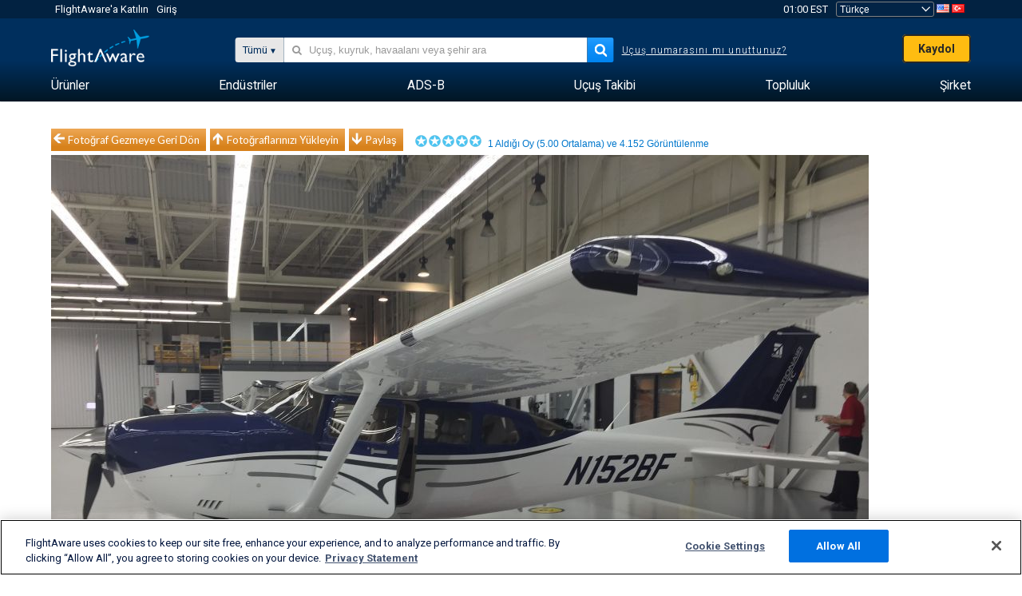

--- FILE ---
content_type: text/plain;charset=UTF-8
request_url: https://c.pub.network/v2/c
body_size: -264
content:
fef971ed-2a73-470e-903a-229349d53536

--- FILE ---
content_type: application/javascript; charset=utf-8
request_url: https://fundingchoicesmessages.google.com/f/AGSKWxXUgRxcR5bhouSroBfe3YTUDN67kdIW57HAGtKD9T2gLt03mKJ1uMFE3odr-JH2pvP_SEQQl1KSedbD7J24nbmz5qoMCGFm2jaB4eLg_Xpecv7_-ixru4gWARe-eH0NliGEJpDO94GUxPZXNP-GH6kqXU24W6Q2uo06m7OeTdVLiQuIziLcQCsBMveK/_/bbad./vpaidad3.=PAGE_AD_.468x80//iframe_ad_
body_size: -1290
content:
window['8c6f2b0e-b3af-47e6-b8f6-48add06e8a69'] = true;

--- FILE ---
content_type: application/javascript; charset=utf-8
request_url: https://fundingchoicesmessages.google.com/f/AGSKWxWgEZVxifrG9WiGQvTiJY0j9J5_8LtfDX1hViKWeBEEvXeacLV6t2gM4M3y4yBkqIG93vOyZlN9L0pcZBNT_Yy1TzrXG5tIQkK6WRiR5Bqh-b3j8Y9lcv4novJ9vuwVpLtbvdct3w==?fccs=W251bGwsbnVsbCxudWxsLG51bGwsbnVsbCxudWxsLFsxNzY4NzE2MDE2LDQ1MDAwMDAwXSxudWxsLG51bGwsbnVsbCxbbnVsbCxbNyw2XSxudWxsLG51bGwsbnVsbCxudWxsLG51bGwsbnVsbCxudWxsLG51bGwsbnVsbCwxXSwiaHR0cHM6Ly90ci5mbGlnaHRhd2FyZS5jb20vcGhvdG9zL3ZpZXcvMjExMTUzLWM4ZmE5MDJiNDE2MGE0ZTRiMDY5YmNjMTI4ODg1ZDU5NDIxNzdlMmEiLG51bGwsW1s4LCJNOWxrelVhWkRzZyJdLFs5LCJlbi1VUyJdLFsxNiwiWzEsMSwxXSJdLFsxOSwiMiJdLFsxNywiWzBdIl0sWzI0LCIiXSxbMjksImZhbHNlIl1dXQ
body_size: 116
content:
if (typeof __googlefc.fcKernelManager.run === 'function') {"use strict";this.default_ContributorServingResponseClientJs=this.default_ContributorServingResponseClientJs||{};(function(_){var window=this;
try{
var np=function(a){this.A=_.t(a)};_.u(np,_.J);var op=function(a){this.A=_.t(a)};_.u(op,_.J);op.prototype.getWhitelistStatus=function(){return _.F(this,2)};var pp=function(a){this.A=_.t(a)};_.u(pp,_.J);var qp=_.Zc(pp),rp=function(a,b,c){this.B=a;this.j=_.A(b,np,1);this.l=_.A(b,_.Nk,3);this.F=_.A(b,op,4);a=this.B.location.hostname;this.D=_.Dg(this.j,2)&&_.O(this.j,2)!==""?_.O(this.j,2):a;a=new _.Og(_.Ok(this.l));this.C=new _.bh(_.q.document,this.D,a);this.console=null;this.o=new _.jp(this.B,c,a)};
rp.prototype.run=function(){if(_.O(this.j,3)){var a=this.C,b=_.O(this.j,3),c=_.dh(a),d=new _.Ug;b=_.fg(d,1,b);c=_.C(c,1,b);_.hh(a,c)}else _.eh(this.C,"FCNEC");_.lp(this.o,_.A(this.l,_.Ae,1),this.l.getDefaultConsentRevocationText(),this.l.getDefaultConsentRevocationCloseText(),this.l.getDefaultConsentRevocationAttestationText(),this.D);_.mp(this.o,_.F(this.F,1),this.F.getWhitelistStatus());var e;a=(e=this.B.googlefc)==null?void 0:e.__executeManualDeployment;a!==void 0&&typeof a==="function"&&_.Qo(this.o.G,
"manualDeploymentApi")};var sp=function(){};sp.prototype.run=function(a,b,c){var d;return _.v(function(e){d=qp(b);(new rp(a,d,c)).run();return e.return({})})};_.Rk(7,new sp);
}catch(e){_._DumpException(e)}
}).call(this,this.default_ContributorServingResponseClientJs);
// Google Inc.

//# sourceURL=/_/mss/boq-content-ads-contributor/_/js/k=boq-content-ads-contributor.ContributorServingResponseClientJs.en_US.M9lkzUaZDsg.es5.O/d=1/exm=ad_blocking_detection_executable,kernel_loader,loader_js_executable/ed=1/rs=AJlcJMzanTQvnnVdXXtZinnKRQ21NfsPog/m=cookie_refresh_executable
__googlefc.fcKernelManager.run('\x5b\x5b\x5b7,\x22\x5b\x5bnull,\\\x22flightaware.com\\\x22,\\\x22AKsRol-Udte8ArHa8w1V77vgx4vSX985zSiW1rVzgbGcTPwAuS6mHa6LrcqJT0jU6d4pK2h3w7Cg1dw7jYGcXnCgI783WRBAKQ_EBziPLNo75oiLGFG3WNwgR3F_-W4s8xvRcWSKG49DaLLyxa_QyGg9iufn76rkzQ\\\\u003d\\\\u003d\\\x22\x5d,null,\x5b\x5bnull,null,null,\\\x22https:\/\/fundingchoicesmessages.google.com\/f\/AGSKWxXBZx7Xv_IRUOR9UWkWjjWye3z6NQ2f0JIpShgiSD3XPu8akgnxS2ntEaTC-ssRelJ_G8lgRA7vti-5_QdrsFNl9Z993J4BtIO-ATsaef2iF-MSTM5YnZbZxADhRBDHPuhWdPlKnQ\\\\u003d\\\\u003d\\\x22\x5d,null,null,\x5bnull,null,null,\\\x22https:\/\/fundingchoicesmessages.google.com\/el\/AGSKWxXrkoLCW-FccW7TGELTq1RPxRiGWLCVm08zLCKo8P8zD7nKUIqdnPOIrwHocq4IE_yAcOmDOd6b-xkWbNfxqpkx3OHiFBMXWndDpWsvKW0rh-isHFzbW8ErWWmTtB3TH4wAdvJygg\\\\u003d\\\\u003d\\\x22\x5d,null,\x5bnull,\x5b7,6\x5d,null,null,null,null,null,null,null,null,null,1\x5d\x5d,\x5b3,1\x5d\x5d\x22\x5d\x5d,\x5bnull,null,null,\x22https:\/\/fundingchoicesmessages.google.com\/f\/AGSKWxVTUNZN4AMXynwiDt59pKGPHB1J-YzVdYSJm5LsV5r1w03X112Xvmz6HNrgZU9jtBj0LIJEWLAlerE106emM8zeD3d_3CxYUtLgAA9DKiJM9w8Kx_0gfa2_8yUN7i4kAt1tYt0yYA\\u003d\\u003d\x22\x5d\x5d');}

--- FILE ---
content_type: text/plain;charset=UTF-8
request_url: https://c.pub.network/v2/c
body_size: -113
content:
6f1815dd-7cb7-4032-b114-864851cf1476